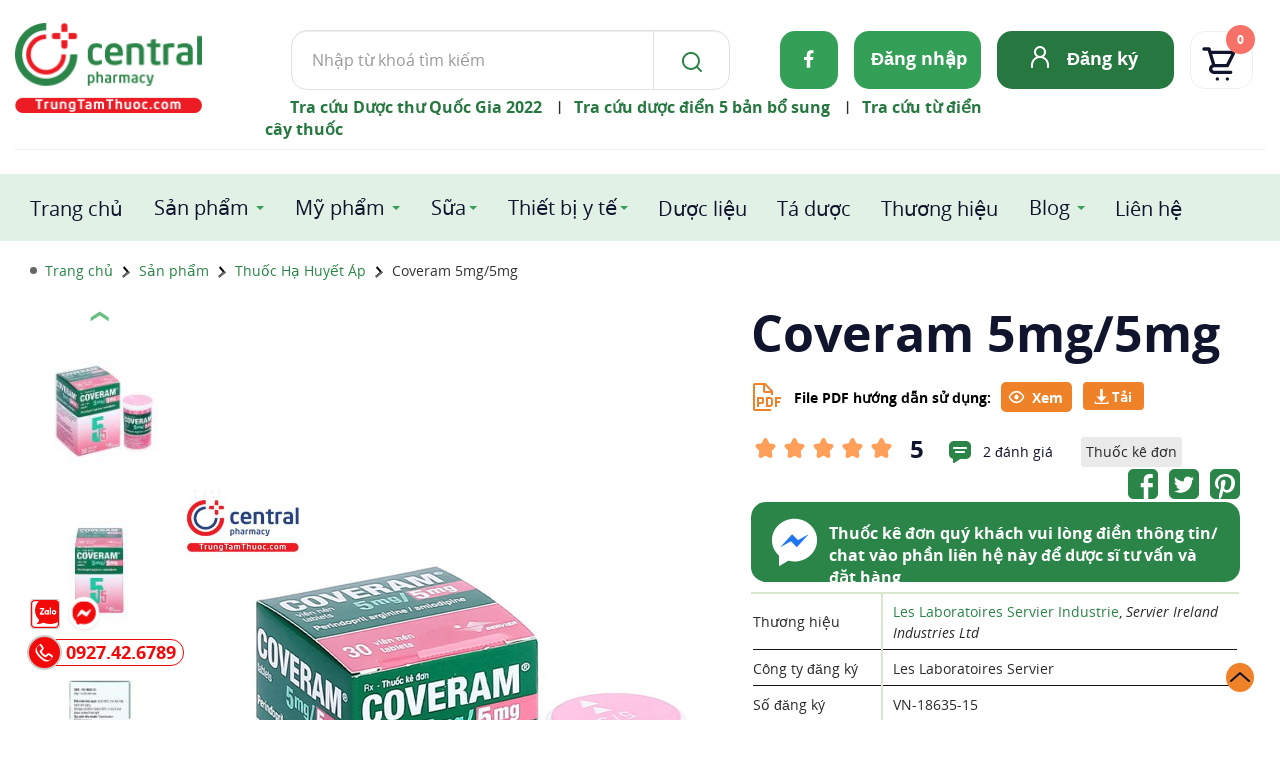

--- FILE ---
content_type: image/svg+xml
request_url: https://trungtamthuoc.com/images/ttt2024/icon/fb-icon-wt.svg
body_size: 247
content:
<svg width="10" height="18" viewBox="0 0 10 18" fill="none" xmlns="http://www.w3.org/2000/svg">
<path d="M8.9709 10.1002L9.46872 6.91501H6.35612V4.84804C6.35612 3.97663 6.79093 3.12723 8.18496 3.12723H9.6V0.415383C9.6 0.415383 8.31589 0.200195 7.08815 0.200195C4.52483 0.200195 2.84933 1.72576 2.84933 4.48745V6.91501H0V10.1002H2.84933V17.8002H6.35612V10.1002H8.9709Z" fill="white"/>
</svg>
